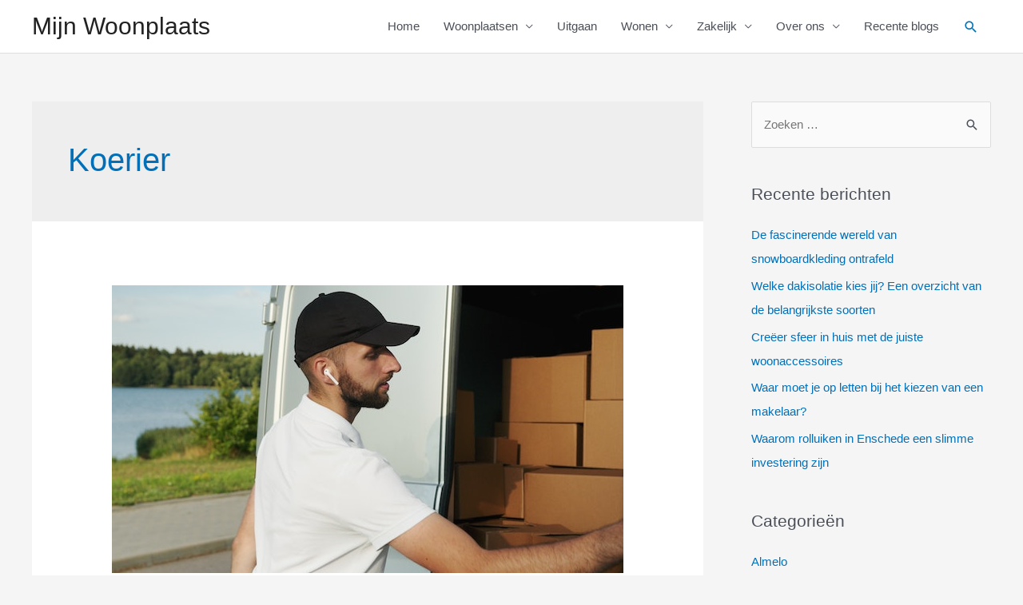

--- FILE ---
content_type: text/css; charset=utf-8
request_url: https://mijnwoonplaats.nl/wp-content/cache/autoptimize/autoptimize_single_2bd7a4ba61103bd309e70632cf6efaa3.php?ver=c70dd2
body_size: -469
content:
@charset "UTF-8";.mega-menu-last-modified-1750182981{content:'Tuesday 17th June 2025 17:56:21 UTC'}